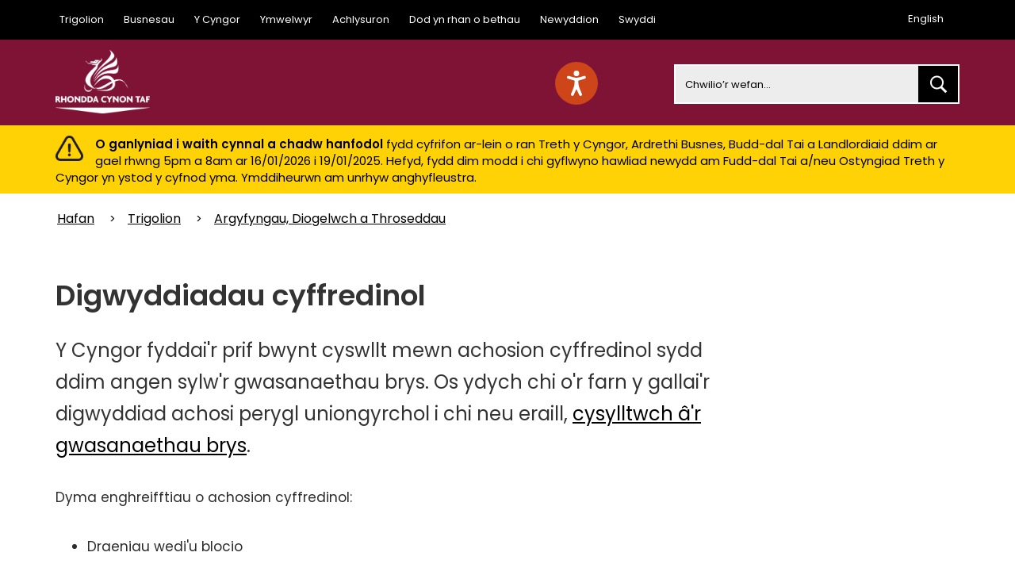

--- FILE ---
content_type: text/html; charset=utf-8
request_url: https://www.rctcbc.gov.uk/CY/Resident/EmergenciesSafetyandCrime/Generalincidents.aspx
body_size: 20024
content:
<!DOCTYPE html>
<html lang="cy">
<head><meta charset="utf-8"><title>
	Digwyddiadau cyffredinol | Cyngor Bwrdeistref Sirol Rhondda Cynon Taf
</title>
    
    
    
    <meta name="GENERATOR" content="Contensis CMS Version 16.1" />
<meta name="description" content="Digwyddiadau cyffredinol" />
<meta name="keywords" content="Digwyddiadau cyffredinol" />


<link href="/SiteElements/Stylesheets/100fonts.css?version=197318" rel="stylesheet" type="text/css" />
<link href="/SiteElements/Stylesheets/200bootstrap.min.css?version=85444" rel="stylesheet" type="text/css" />
<link href="/SiteElements/Stylesheets/300base.css?version=208356" rel="stylesheet" type="text/css" />
<link href="/SiteElements/Marketplace/CookieBar/css/primebox.cookiebar.css?version=199700" rel="stylesheet" type="text/css" />
		<script  type="text/javascript" src="/WebResource.axd?d=PjUm9HYMtFaBv1w8LgD13V4O9Ahnp_EtRDppHqj6IO7JjLedNlzfO9fVpmPVCVT29Lr4qywERO4b2J5qv1I6cFk3xf1_-tgEERoQmeG0P-ajLfIm0&amp;t=638767706739697316&amp;build=162140"></script>

<script type="text/javascript">
//<![CDATA[

if (typeof(window.$j) == 'undefined') { window.$j = $; }
window.$j.register = function(name) {if (!this._components){this._components = {};} this._components[name] = true;};
window.$j.isRegistered = function(name) { if (!this._components) { return false; } return !!(this._components[name]); };
window.$j.requires = function(name) { if (!this.isRegistered(name)) { alert('JQuery Extension " ' + name + '" not registered'); }};
if (typeof(jQuery.fn.setArray) == 'undefined') { jQuery.fn.setArray = function( elems ) { this.length = 0; jQuery.fn.push.apply(this, elems); return this; }};
//]]>
</script>
		<script  type="text/javascript" src="/SiteElements/Javascript/bootstrap.min.js?version=323&amp;build=162140"></script>
		<script  type="text/javascript" src="/SiteElements/Javascript/typeahead.bundle.min.js?version=5232&amp;build=162140"></script>
		<script  type="text/javascript" src="/SiteElements/Javascript/search.min.js?version=120150&amp;build=162140"></script>
		<script  type="text/javascript" src="/SiteElements/Javascript/ScrollSneak.min.js?version=31726&amp;build=162140"></script>
<script>(function(w,d,s,l,i){w[l]=w[l]||[];w[l].push({'gtm.start':
new Date().getTime(),event:'gtm.js'});var f=d.getElementsByTagName(s)[0],
j=d.createElement(s),dl=l!='dataLayer'?'&l='+l:'';j.async=true;j.src=
'https://www.googletagmanager.com/gtm.js?id='+i+dl;f.parentNode.insertBefore(j,f);
})(window,document,'script','dataLayer','GTM-M5GX3N5');</script>
<!--[if lte IE 8]><script type="text/javascript" src="/SiteElements/Javascript/html5shiv.min.js"></script><![endif]--><!--[if lte IE 8]><script type="text/javascript" src="/SiteElements/Javascript/respond.min.js"></script><![endif]--><!--[if lt IE 8]>
<link rel="stylesheet" type="text/css" href="/SiteElements/Stylesheets/bootstrapie7.css" />
<![endif]-->
<link rel="stylesheet" type="text/css" href="/SiteElements/Stylesheets/typeahead.bootstrap.css" />
<meta name="viewport" content="width=device-width, initial-scale=1">
<!--
ControlID:Ctrlb727144379db48deaac713b5af830436 of type CMS_API.WebUI.WebControls.RazorView has set the maximum duration to 3600 seconds
ControlID:Ctrl76ddd5943dd349408c7e922e5a73095e of type CMS_API.WebUI.WebControls.RazorView has set the maximum duration to 3600 seconds
ControlID:__Page of type ASP.cy_resident_emergenciessafetyandcrime_generalincidents_aspx has set the maximum duration to 3600 seconds
Cache Enabled using rule ControlID:Ctrlb727144379db48deaac713b5af830436 of type CMS_API.WebUI.WebControls.RazorView has set the maximum duration to 3600 seconds
Cache Page Render Time 19/01/2026 00:44:07

--><meta name="IDL:DialogueKey_ContentID" content="3979" /></head>
<body>    
    <form method="post" action="/CY/Resident/EmergenciesSafetyandCrime/Generalincidents.aspx" id="form1">
<div class="aspNetHidden">
<input type="hidden" name="ScriptManager_HiddenField" id="ScriptManager_HiddenField" value="" />
<input type="hidden" name="__EVENTTARGET" id="__EVENTTARGET" value="" />
<input type="hidden" name="__EVENTARGUMENT" id="__EVENTARGUMENT" value="" />
<input type="hidden" name="__VIEWSTATE" id="__VIEWSTATE" value="XqyIMNgOoQOg+bLJoS4LMJFSVtfBxDFAjGfHlOMOvg0a3HRzebeAB/xO94GMGLTT/WTzamVkYsYJTVUCrjwASTK3QivJz1Z5k31fE+tnF7YohVq1kqm3d+fIm1mAfDKKckKC0OuchM3lqJQF2XuZdNNUim+FwGOzjg79rgW2Z5yMJiS+qGy/GWLlzsU7zvz+MsMUGp3Hoxuk7BV9lZ9MktiqwfMO0lAjLl44dTv6M8xmnEGJ1QNsYO+bFiUaAKDTP8IFt18ofd4fllGzZMxPd9PWkJX8fKTgKZ6edhN6UYdnP0XVuuzTotG1wplrNh5/D/AjBvg42LiwIifXd+mcou1mqAaNMtADINn9svPc6rGjn94ivyEdCPl/wUeATOhWKq1Oh5QZ6aQTcJULmEz8SBz16qQL0HOMX7g6bSbZZI26EpWTHrxEfjl1p3AwjFhdJHEM/K746/69n9oTCfq7P/PqK9cEq6F38lkGWQpPaCRCfo4aovEtYAhyZ8/2mRESaLDZ48KEMRCKWbGgHJcDq6lVMoq0n7+/t7xqOBwGs04TB23hJD39CsGsJFk41KC1VD/XgraYMt520SP7lDQBrx0Vo3HRCv2m0FzyHWzseEOD8kHxFyCf/9g98lOOPYQi9SVl4S/XGn/Ow9xc4KXI+6X6wFSrhoha+sHfFUbUAFSi6YUUwErfBLz2uQh1wOz40iji0xFtYkevqV/9qoIe1zZYE9QIU5a8oUpCnZLioTMUS5Q+4zSfo4SOd6Q/AyITeBuKVtau60Dl6DlrhCLWVa4Iys3PoI8xYpxexHitgVgoysT9XER8vy8dYTyoMy/IWnUp28k7fHoUPT+TdIVLebIVuW7pruLow1TgL9p1G8Pl0pKW10rChSbBDE6abSq6buS9N39cwhJdFygNlnYiR6oSh/7p+TwG9+JxlxCfkxX9CXTE5ntvvVw0Ptz12+T9sF54EHOdgv+vUMAJ2mzlO7OWFQK2ZqA/OFXOfHg7y6A9vDtsWWNoWs+w/vKqUpOoDbYkFv4AGp4aIczVaA2FtMFgr1PRI2M5kHB569pFXiNgwSv+cDNdvoGkGETUwCVr4LrPf4SJfOWGQtSGoWMLcPMwWvelBFsA2FdvGQ8/b52OrkYy3L7OdINeqJBqAWHHi6Bh+0s5wphOcp+LOj6xkGr7gmDDTTNG7rs+AvTRKLVX/B4G3sYin9Pe+Lmyoe3L/MAvTA5eXsh3kmXiW+Gx1vAhUtiMrbBd3hjTa+uidDJSwarCIpL/[base64]//SQLIshUjQzFWdDRKYM39ZXORppJ0/bFc+JiL7dzfhplkRHnxegHN1WQvZJt8r70aNAOiSzF8reyAiQAhcH9mgxyc7sGot/GUCBKhpFzXujOP0TXQXhII30+eeZnTOYjeO8bM9Z4QEYUrH3r/QRiixIk3a6OX4285PAqrXAW74QN0oJHVjbZpQVAUwWy22QUcScESkeoBB0K768q5czbig+E0mUU0TnokQ0vOXCMezjglgmjKrxLJkNPLIstgZz/EcXfROwUqQf+7odKRW9cPLHfqcTO+UjOqZFNjpYq4aYeEkVXxHRst82fBK5wdNwG+Vyg33E7nCct7mFzlxqfrTVokUSK4ocCzzwlQTM/DOTNelpEpyYvgqCAnJxVrPb/5dv4KgqGpnEoFbor632fMscuubF0JyLDIVPkTZ3KaNmA5A1oEMJBiGDVBviTrNQQaNq25rjPB2duJUsJPbADBcTHJ/Hauo8pKBXxk6Bqg7uRSn4RzG+itpJPK+c7f6//2gyRgq/WWkrjeMM7KQh8ebKJmW0vn3nCwPXA45y8jDcSHZNazqBHbvawliQ3FGiSB8Tanc/d0PjnFSAq9A1ZDqNwyAtDuxKWTsm/Mx7lFftm3LE1oV5KdnIS5YCBmCu9IYKCUAu3PZeTEk3ZPh+dhp/5U340ngCpWWa+exuG/SVpIlfqFnPOEEv5X5CBVBBTLse+4mqjn3jZUo7J04dKd05haVF3t8TI3RvlKJRHubnPmb1Zw8GRIyB3wGE9IQ8e/EJ9bLEoJyopQ87wb0NRIENngApiiyRXG+bMkKsAdUBshr4xfBcEKRyH/LhnP9fGD1YaKcEXwFQ9NkflY5s4oozBZQ7Pyfn8yHacZUWJMbQXRS+rv+h1qJpdg7icd+mrGK7jp1a8Va05yOeXCs8HHACCldiiEIShjVmDivrwU/fPMvNfQPDaGmyhHPxzkt29Xj5AvjA+SdMtRkKRR0NCebMDuMpJLoEYLnVbEcwz4jwIgwtLgmquRNvRM4FGr3FEtz20JOByKa3LixyZ/QjEMhCxCO6xAu0e6rkleT1jhe7IHpDUCnVMQigLYd5Q/[base64]/cIWB0vgvmXWKVQeDE+sorgvgmdn3GwRBSmU/Ywvuax/Syh84lN4uc2VL8C4QSaH+tt1+EdOjQPgIhPg83YCwXqSerPqyMNYKY3a9Nc0XEGhUOZnOnniyeqBScGKZmP/MPAEG2ORT4G6Oh/n144LHCesCndCSuFI6KUaHSi75xSB+ufQopn3srxaGSvnRFWGaQdUZwwYpoDKqR6TtgqjzLq8tAm4GqUBycUfyZlGmMmnGzMgqj5SW9brlPnskuy/lKuuPqIKL7698ZIyaW8ye7DFbdO0BzZYBOalSEwbppLBE1zd/G+WQkgeduzBK3txyySjer7W/YbKVGOi39BooFFCoY/[base64]/vUFLbrdJnE6BYb9cCCwrdN+M6Bw/xdtzC0eGQJyrCQt8tiRqweTI1COfRtoN5Ve+Xxt7h04sMhBm9HqOTNo9SNTKU8zo47Zcl6UfVLnahLMkCDfWo85wn9gRxmoNYNWIng3LAx9c+J3xTlJQg+xVXkWxIba8oS5mekgiGoCcAO2sYO7bZQnEknfkZ6Bmen9V9XztS2IfcuJf2Zn/kJSZQ9eZI0ZNh9g/8YBJgYT4smkI4Au4NI5CL8WBPtu0uyNVXUAnSzg1mkqu94dzELlSDRuqYPmb5C2UqTekwHvL6pGUjkBjRTl+U333e6fZdy12lz4Q6mjFlYZ5JryhXv2RNFuhRHFAXJyl1poUTf/DLHeMERHp5+o76dQqJNocuBm3ZTVwNvfvCPGXE736OOM4hJlgxiIeTZg3BuhOHjQr6z2q0H04CMxoQQxczaXEridLdJEQ/rHOJaBlP62b442Ns9SrE/10dT5c0zs07kEjaa0/xA31QSccx0zOOC9ApFLjw2OA2Lh6+lTVXq1l1rFK6afq6ffFTKVQ5ug3nCrSh3x035jDpmF0G0Q/9IsUG+zo9dWd0xbUueTqIb0AoP79hXwbXx9q7xxWFovwk3MzIdH435UUsLm4jS16hJi4RsNJwBuh/B+IPGOka0lXJK7hXJawe/caPvXj0Cmpo6bovbv2jDiOMZMdnT2MasolGQJEMZzTWXMM/4b9ImZPIlqboxDOYz68uqmACnEPa5DeKpjHOzL/fJ24YTo4c+DzVAKJOMphSNqL5okJa+P8ULwXR3bK2QA6dN3LKc86cWtpya0L+f9IXRZn53SFKoHnrqZQg1AXPbH5+b4y1hbk+/kJRxLUscB14LLuXP3avxvnlgivMcbtG0oj+0SkWXXOOYO1m7gzdJ2dNahXl9hK83+jkOFr9JsRc5mvRBZUfBxBoeV0Uoiinw1/e5cd6HoVuijBSZsl/4bXxud6SaDRUS6NhZ55wG4B5pQBqePpAZD9DLsXbDkepvEFcqeD3ZY+VeO6FZsS59+RqLwhxdZstauwwBe94pUGGNl7wsX/+XYRiyw48JpSIZsIYf9N5OnfXg8p+WR6MemquvIJ2CNqzD9u8VDV2sMK1lftrJG3oC/vGurv0pe3eBb+fWvR+WBirlfymCNvD/ogTnsRTFX2HIs5Kcds1SmcmMpQToGISG4HE9h+qxx5/CMafmy1aARbnt+yeTSAXY7euKehmEQGEooAv8g25p6x4TutqGsbOfOGKdrZhCQe9wdAU0f+O5OMDvgIdoEDYXmYzrlaGp6MY6w2KTfbueNv1uBpAyV11eVDpm7efGbUG5qSSII8Bq5CzOBoymugklHaMBmSLDnh2G7thRkt2ckDhYM22Bc/co1JSOsLFh7lPCUapvnXJIVx4lNSxoWqEG0/VKtimz/[base64]/vCPGdALo0juLpPGhevmgYYj1J8j5HpkQARbIAvlU3KBJwFpebcbk4GA5xlmEs82Oc6UM+OnrhP3+mNxh4CBxN1prntNEo1ApYuQ4vubt9n9BdggnUdYBpKlfp4MJQ2rVSKso4lzA5dh1S58fKVbh3pPxF61LGz3/AArlDIV0Q7FStsAT0sTQntwbX/qxifo1UGHa9LlFqwllKUbO2LC2acqjTiRlDx0DLemymJbZhMYQRxSf05OJr7NAcG3JWXZ7YfihenWEtX7WZpEcCGQurlmXsF4gIXcmXnI/hNDzlXlZ+uJyeEXjF4/G03+Jz3ugEdIYSXO9m8W0z2LwA8k7b2U+D7UFrqOVyMgo/2MBNAW74Ky9B99ae99le2xFKcp3yUcnTQ5sITXRNc7QM4VSjID16AD3eIOmwy/6BGa9XlqT8/XZD4lLxnumDqemWE/bXf1DHB1e2AHWoUezVyXatHijKe43pYPfaBBBDIP4oqJwiN99tL2Xq1hl/DpDeCC0Qlwgbn3JCMPQ+iFBHP2PwfmSNcyTU8kq2ydxaCbnUM5xdVBslEFefrJFEnLKvx04R3L9cD+fIAiRHGmqAbHEpERak8T1QK4jUyNObDsyDVS/gjeowWI2U/UWT75J2OogFUVcKAgA3gW54WULzHxi9QHcO1NAPZYz6T1woBNpBCMmFcAU5+EtNSD2yR2CaDHK5VNTrWENZIVfxT0qHuRlNrT/YMEs1cEuKIYOxYUhXjTm3tzMUrmWnjcykx42584norBLZEhbYXNFlUk+HMBF9oACzdY+2umTlEbJOSQT0IR+FszZiSuKJTYli9iNlipj9iD3Rztyl9fUI62O2/Xg/sjt4+DXM8PGMu/UDJK/kNgvAcTyiJ9aMzsQdEJNiT8mTk1bpSEQp7dyEvU1gLNBbhRCXL0uHBnoSrOLiUkHdhoCNR3Vh6FZ8cYDens/S5SeMjIxXoIsONTgMKd9RAmzMj6da8clD2meuhAOyC4pxAYJvmQKEOiMCT3wHb8sQlwghUthcYtp30JfpYYPXnowI+PBNxiQLrnPxYgEQ1kYVUQwM3vRex56/HBszkSqeeqKbn/5lFag09qKmGWeSQJyZBIAmYvYVCZ/WE+hDpqL8p3nkafT3/9kYvepaneWTVR+ekvIVsugCU+8TKJKJSFOPax1m2JEfVxIENzniLh5rRpFxRpMw4h6YXw8dkuFmgjd5An9/99mMq1pEdjk1csAcEuHYgwGf4xHi541stIBBKhm7LctiJowUptpbMfdPZ1Y+C9KHkwIIoUYXBV0Nm2NiEpabsKjIGtcGibO6Kr7gffKqtnH7swdz+2cYgN2T5nrVeMRETShgqiRB1fhWEUDG8rC36vA5Qw3KvIbMzXr44bYKPGdZbUzxOIAXY95/oz6r2gAfegFyucS96898XK6wvQxpJ2CcwYTZxIk10YL1L5qdV2HPAUwM+oT3T/7g8mOOBcYU/BX2GJf1a4uACyN4XcBOnyl1TyAcmafVrx5W23GoEE3cKWRQIfNfDxWQjRjh5yoeOzyOgt6o3DuSyQQ23qfGMShnbryfKV+B+3X6Jz6oI/Rf3b/6DlbfyCKkLIJds1gn5RarNi2Wclnb9XAwo5OLt0k3Y60H/Hn+2JeVxEC3uzwH8EpJjS/PJ8ofILpGyF2yy71HTQBIktoAVIPio7wYJbEHn7G6wMt1i2YcSswiBYldLHbYarrXoq77sMg63vczKGHPAzHMev8dgnehFYv7ZNvT7VnpB6Kap0GRz2t+KPdsPzNNFD1Dvy12Sn6tRu2CMMEVRVj75HkkqecnL9/4Y/[base64]/zZqZgejPlyOyaqS0ROLoEtlOVZlO9UIOKst9/fLUCPAj8sqyvyrpccnTe3pni0SlhdXhBxDBNVKuuxJHiMZOTs7AV1129gNm5fWIwAzpoxlz6P+5MllN/dCPW++1PvWPL7QoNLXvL0YpNe6k+MpCKjh6BYgsrQb5C41twviQJ2K/McPsq8XMSwmidbguPTA+Gth6J+Uja+b88O5Pvid30Ppq8tltTvaK/erZbOnNFCGjuMPu0vDhl0wDo+Pilp1vhvhcc4ZpkgUBIxL9TIUduBnuwiG0tFX6AAVyiSlM2qoUqNvhYrU1dyj+RRN+yR+ceXS9rUA5QDkpG1sIfiy0IDbSgH9xGZJHmgXsR2qeQnS/5YuUbOvJ3jKmmm4L0Ci+GswUhxYZ9KxRsG8ZuoqWlKnZxACZXYsyPg3MccOQJDpQir2riszHXDjTrBcHPKZXiDk6OmR0rn7DPLS5K4ftVLNjvU1UJGjMvZ9MsfhJhtgHCdZwF4DTCqf8xD+vmLPvja+hJRCnNqYXCWovlYodMpztay3rVqjrFaRMkCMAmSl31gbLsIO/L2Fr/3PlyW8wKdiO60ETFF1cXh1IfrF8/nmFz49MQPILVH9WyEzezl5pUj0iHzEG2JRvO1Ki6pengglu0dQWuKk6lKXzS+icuw4PIPpOc3TO4CogB2Yx0uYZPB3wsGT8rwKe9xl31R1oAeDptynGwjARKmQ4aIiri5KDsNSfoOXgPoEAB/jozhNeziUBna03v0ZL/wsv/tul8Cd2xNT1G/31t0abGYIZS2ufrRMWF5ZjgoaCEsDwMx0CsUbkUfaxehXih5BtTGull0pPFf8mfUeyMm4wAXUBq4N3sgIewYaT8H/tywSu/CGLhW1TSj83X9efRkImfq1P1pOfR7BvHGNXyn9VERecURQ079tkM2rG/ppoDd7Dawyqe/xFXJFwrJ6G4oe47RxySNOHyzDHKKkoMvbKOI7e7w+iXIp9U7K+8XFQqwgKVLc9+pWgwgTBaGrMOoYE667rDaLw9Y7PcOBITANXW0yt/[base64]/8O9SI3ucWxTyKzRWCG/ic0LuNOdzFUsTTEkvz1geHMzUv1NQ4if6JeSOvyTYvZsiHRGzuxRKL2wnyioGJg1riQ6O856SY8naoB0SbLeo8CdMVsMmVIBNg2wB6K8PstsYMMMPlrJhBnXYh5a9E7XJqtDLRHU/XjkIl1kH55d4NWZR9PB3Sq+3rR7RmhtlSvA5B9BHlq9/zErstQvk5OT/zHyXQepRE6MShIBsLTf+y2t++Bz9Cy0Tt4l9FulBwRL4tE0SDranhOfOeI7jfUZwIEveSWeEpFkFT8fPcaR/Eh/UYA8LJBupxpguk0YgvA/UP+sYcqo7h6rw5/yBFdf9s782m2oAV6fC3+N1x/kFeAdlusCPUOq48IchJHgzxGKWH6BtyXeBQqBXO/Ubsv1ftqjd54vQjvR5d2iDG0FZ12vrRFzRTLU1Gq5pPJ6AnuDRJ6z9WnfuaYqJsGmB80CWJnvTRJIlEgq1ifr/Qtb8G0SBULwo8KwOmbjcj24OD2+OVKAfj3q9j6yj1Kv3n5Jl0LQVMTowbHXDBy4swFPQqbxgC19Dg8bnuYRUd4qgwdYFfcD+tXPxLQaukAUbvpH8b8bmH0ZYqNp2a3QBiLMnoEOzuuphojDCHzRIK6xLxlUMgKjQW0/vV5M88wcubbyJ4U3BZKPj81aj4vpa+U4ZimXFUaDEczTL67IhreZNogH3meAWb27VE8u0iZZ1K4+n914Erkf0/Gyw4M0qvc4BFwIraSyv+7RiyKCRgYqA+YWjmZ3vQdy7LnDr7mpIPBc/QGS/KiEXM/r2Gbar49//rLxocW+f0J/Bi76BFqW6XVTHiH/vGaTcx1kqmXybNpnMOVoSnx5n0axpjo5foImYsQx6CsfVG0EZ0RLn/sPzneDwbrXl2XX3NpXNGbZSm9/rpjU7Ravloz8QfQI3cL4YokN4+9AieVIhhBsuTEp+ClORnejx+8ZrkFSpRqwRQ3YXDPLSt8Lh6MQlHJqdf9OO2ZJVCbKP8rqqvjjD/vh3mtXY4Dm/4kLIWG7qJx8M/jqL5IUlrXJTGFrpsmgwl/W2EbYjikpsKZrpwB7DStS0L47W3PZHC2UIf+Il6RzhfCduXubl6HlySGtfFMoo8pKLV3M+Urpf36KVYBq5cg+ksal289qwe3EIHrFknuKQ9zVOUS+6XgfnwD/IYIjvcHeyYNw9dmiuvPEyaLqVRzLCUzUjq9o7tj28PyAetB4nIfu4meCnH5eD6F1AVHLHEx66iD+74aZQoCFdT/+gWT1QptGtw5yPeTQyLTM9CfL8aehTWOgOKx9vJYFCBpfumZm5L8dxQ8cIzI+9JlrsbO/9hB+VTzUTro+9QM4c4gnIBKX/[base64]/XSF/NghoFizblNsbq9J7LsA7wlmKRNc6z2Hp+9Q9NoOrMT9PsZv/3e8qz+9cKsJ3bwyTHbMXqZSxD8RsmWzCkmeXPiilnDmv8Fj8ra0CHi3LjUYNyKlVQfj25bTvU6u96bsvDqGouQoDYc+KunDgISL3KU5Qk264EXcD2GXGnVeSi2S3UsEeHA+kNSWT7s0QpmHrAVMwU4sTxinhNu4zIQFGk/q/CqUCkdaAiPgapzELfuuaQXayKnMVDvoV860addUrBEid178JZ/kuYu5ChNAEa3Cmka59H9Fq0c9jJyZmmmRFHI9E8tnr5E7JGDkS2PMJ6AgI64BAw/M30OMgInU5D5lff3L7yzd7rDsIpSRKgKqw9kZ+OXoxnYSogJhU2oHhiVXJ2mxh2COnMat/Wt9bG8eFTxFMl2+f/h5uG0PSs5jdfwG9TKJk+RHYp6dcCazfgb3mk3emkyKb/00zUVpqQdxy9HzfQCUvpU640pTcZYVfGqLI2w4Q6gASui2DfomZLx954w4nBypHH12JAqK+AqIJGHtbXY2/14ZDby5ZxLGS1X3FaJrPgT4+QkGaYeNG0qHNGPpAuTZDWw5dY5uJM9xCcJ5jycAvls4LC7rTaNSWfy0ReVWI2d2p2Owgz/jtHMuCzIspp7T1kYoiFqMa8K0dWdEVz9OI7LgrZmST99rzvnkcuCFsAlcIirGbX1gF7LXF936M8XRTfYOD5ywvw5bogC0chJSpFv3UHrhg8e7orAqkD3jE6lha4cXt4Pde7TSOO5GupLWmOGjmETjuuo4BY6ECIeEf/HgbbjZ7RM5A+b3uoKV4fcLzHbOBtFSgr2AEpiXTfIm7etumsoDNc/Gwt0p5tKpVzE105R3c+kqPDdGR96+PzyNDwNJ2RCN9swGbRBbh5kKvPviSg6UnuCRvo+7pYHdmSvh+eJNSSl9ZtOuC8KS5I5SNfwoE+TMJvF/9+UTypjzhXy1XWru5mf02OYesTftJYQiivykUtzPzkFJNHHf1l1jW3YSQVRVfq0Ud6Qd4ih8zy0EpsXmVGLIxwbyoMXvcl3OmrRrAZYYArX546tFsiS3r+G3R599UoprhPjBhLL7P4YFJKFCPvwDfYgTQSUIOcXSu+ORv5XX+F/+exQO0JeeOmJKsgh6bn6fSoGNl9JrcHlzZRPjVUD9SVj8ZnITQoaJIdEiOh9Z9WSqGLh6mwRVC0rFhwtNYqa7D1vYDFyMX/FBHqjqMZvxajY+jVkJ69OBrnitdFcWvOSoWlBfZPJWf8UK/s/J5pta/T8l8WwqMpRv17WRFrCdIL+F37kElOl9bHZ+zDIiZXMUSCQed0/VMrOS/ShmDYv0YkGjmYuOBjbFaUSBwLKYHlKNDLRTOmyD4LzcZJL9dJ3MkXM1TZMHr9wy2UpCcD00IbdN1lj/BjN5s2auR/RS7ViqW9BzwX3ltkisREpoNKUmaiJZ+Aot0zoANlfh1TYU67dGL2j037I9wyFXkz0pGvPoy8GgJXMHujWBJicw5gRZzXri98vYfacgrBX6uTaE5IsvaLQ6n9EqZiZP3Me7g2mG+dj7/3cAZ4DTwbmB55aBqBoKNmq4nmh9WVdgumki2haFAdCiRZhfL4vvIwJNgAv8TUhJdb4cXbT0l/rNOHsLiGWiL/q6YjasjaMe6udQd9OV+VnoW0xbh7LPctj7jlGuz+P8rdMN63sjkzln5I6zXp+2w65IUc++oWGc5cQ+tmldxLGD8F0vhEeyvWTjtqRbJuI6d0/NML8qZxI7thErGixGRI2xSTDowNI+7pTmEpRW03qqZjd2WI5UXGLziwZnfCqSuvSjLsHMrGYBIXaPKys5CDrm5d2ENAq/I3ZHMpD2gv4lP/c25GWovPbKsZ6iWNYexArC6FbL3+osjX7syiyb6GqDylwDZYdMonA5wKp2i/yTu9f7uG3q+p6sE40ok/XufDKxWnY/BgyaEZ0a6dDOprxaiwbPLpl4nnwSHNMIre/ZPwGgjxz9a7AFNkzMEd3wKHWW61i2mX9ukYp3W+VUw/Bdp1k+vamiNZV4rkqsZ35cJeCds/6/[base64]/dUZWeCcW4PIzbovLJXG4lEwgSVzPR17Jvop87B/PpMTN1k3ftavi4pU19LUpsLHof3J9TJSnwhfFGuPnwmR6iE3ce1kVI754rciCPYcGGKskazR23cgPFeG5BQqBbuWeh7JU+CRZAbA0lvz4KT3EiONp2Xz09Fvg5OhOF/[base64]/7C9px+cdy+/bZKjzgLF2CQtu9qFGGK324c/JE77BDvlNUkcdLARBslhCbVREV0XvGslYkXpcIIqL4uP3Vm1OGolwmM/2s2QCMk+Zbe8z/oLgO6HQtW4vI7uPK4B/HM55SpB+w9s/qPocX8yRUJRCYbhTayLk9YCTiiQ8Msz1YdajN35l3h3DadGO5teFREPoKWQHiwWqb8al2D53cf1mdYY/QoNBeJeaRG3/1h+JDhtbnqpkdobpxghfuE4K9u0I39m53fGtfl+BUDFGxJRgFXJycR7hxOP/0OWbQ7a6XshsL518TWIWtBl+PAjS1UxRkjFrBdRQZMaeprieNAcdYyhIf03M3IBa7lmjdXrpByNDzlTU3OAlYMed+KeCi3uFN9nKs2EDCQwygFOQT1FFRYQx5/NFDATvcLVZ/opOS6Fr+384WGKueI8eQFX9D03Pct/JkpPh7zB5PHG7k4BAcdwIwowSlsRlUQrFAjA0iBb0AevfR8jr96UC7dOQ+opBzxStzh40uwmSb2Vis1vnHPbMG7zGOcjDr+roMPpBeFRbfdEOINRefbM/0QgodTE9j6qGyqn+yoH35Spc4bghNGRYgVU3Q/adhOVZdKpC5L/m619jFQKSin8GWRFK0Ez4bjRiwoZpVwALSjvIRrOzYsMc5AGpPUlnHhf7evG7xu0JbyyNjAE66K+TvLG0mRwJ0/lW37oYveKGLhUpp/iLUfkwiHKknqm63DmkjqcTdfYK+YYsFv+12Ffqj6mLPAKQR3I7eiEqW5Ee2+PMC/GfOi6gREPt4nc7EoyflbPv1XxF+tM0iAQFtyVATZqsITgEl1d8VotHKCP3p1Njy9+FN52J0WfvZenH9aH8nGJKygOTPlbf7k4CeWmGxIl/6gUVxD/[base64]/lfi9jnKD+2jpItfj5yVtvUhm1q/qmbZHZJ6rSyJiEY97Uf3WuaBY9X8stnL5AVNPKHiWeW/MPV2kw4q4UzWxIyY64iawQh51tKRra3Rw5QFYEut7zxkzjzRKDeziTxSynj0/p5fGyhLq7ITnQ9o8UouIQzTzOZ5gifubqHcJHy/TBL1ya5uk7xqp+2aiaiaqBUptUsgPkeB+rka0qGJsPefK+H6YBzFdhtJywf9XS5B0FddeAOpZVTjMND9p4kRIbClz5WJlYzsrlosihTBp3Tcu/9GqX4i/UVWWjH/iQMtjkv+n5JyBkv9Le9f+92zDwsUOohBYYjJ8D5p4MfymxaTHkrwPsmN59HgWqYaU1L8tcoePfFeN4M++InDY4yQ00izEJb7c9UxypYKbCIuPnaIOpUNS/cIfIMbvgNHUkFspaSLRT09x5WnzOkYD8kVsdKjzCT8mmPihIC9w3K/ECI7aytXx08THRKGfwdoc7gxMJIjm5FDIbx/0NEKubDEhTl8bz8RmOB+IMMVAMDYHShOYA1NG5sml2PhdrdXzMszEYk2TLkjiS5iRgfyYrziVmIhc6uywIaoW9SFX4mwUdDKy7C2ucWTDLvXeNAym4N+hSV9e3s3r5NNQBdVoK3QyTK6+HBYuxtBWduIogs0475HovhBAeOJgEKCysBejrmgalNpm//9auAh/RlyMJ5G787CxsXdJmP9GgdtHTVJQrmr01jfYJ4e5j6crSh9kRHqiLSvOzukAvpyFrjNgKdRbhORFiGM0zED9+z3Fs1gJsdwIDstdxkbrrDAravubHQV/YXE/hQXxAvb2u8HHUz5hp8sEJcucB1ZyCkRfZJ8KFLSX4Pb1E3lF8JI+DhoToHTw5VzAavVg6Fm4G/fk4+lzEXv+GkcRdpyzPjwBwK94BGjyFzr7S3gwWnuLd4NuoQ+jS4B9Q3s9PV+lZc6QjVQzkSGBZhwbF62E/BlL+pmCAphnaX/lpahukv/kGuGbfDcaMmwIxiBC1aPvw9BpCYL+yY5FZYQf+Yjefue+83rlPr40kCXB9MaOlN/W9tIaT7GpUyUPGX0ucyhM3x4Fcoe5+nVRmCa3VqPGn2RR5VerE/CALHTqBYO+KqPqdvNw3KCHwsr2ylkGbO7+v7lAGQlgwNJ+yrdvwovI7WSFR5/BE8+rMZQfcwxBiGooa1hRyqxznFRvYjFBFT1Xl98c38RYQlFVJZOiAU5rqhBwbQhrF9+H8+qyRD6fR7hOk5pm+2WzBQf1XAgiaLt+v1IBhKdKVPYjnR9FY33zAq4EmSahyW8b/SpsP11QbxxoBo/NpXOgdzVBpA557h6fqyFUkHLOafq1O+pmd22g13FYuHJ3tmfcxBK+O7qQjdKE2uSwHeJJFzO795xTP2B/9mmk3V3Eo/sJi9aN53eab1Uzyr5mRJlJREnJEq1LJy15vUbUD3ejSwLcVEmRvLy9aTm7szuysH/enCaivv/eKEyUNDmrpIAfD5E1EP6xnwshAr2O7urSYck0Of4YK7fWmvVCK88fLs81w4hT139ch3sBUaiteVdEFmsAWVcrLyg2alCylxXSUB8cWGd3uQoCuS3WmB6BANMPUuU/[base64]/aukU1oD2Shv4Z4RBlOuweb0Qp1PeVwYWQQMPl96685lvHfa87pjvSEiJhwhAKv7RdUZ9ojraYNe4S0OAbqFxF4l7vUmtl2k5asNDlmh/WLeIT2cBhPisFg2sZuaALjG9JJUA+uPNgOIFybuK0NfkWgk8BTyVIcU2NcaxsdcbRtgFZpDaLzVYkfIODZ0g/mkyFcDn7Hl4ndaiGu5Sn4LU/JdzeudvooGlVRqUMKEtxAP56RV0p+c0hNkFYZ6CsUeq4K5EHG3uf/i6g8LMezxxifWFxf3pBhGF1DMP8qlnd9tQRLH2Sf0RvCjixd7UT0fMLnbaUYdQ/fw/PeEKG/4+aDpK8RLD4GIQcKdHQWyDuXrafazQ7jSg2e6rsvTgxthsezuIoP+vebbgU+OJPGBzcs8LfiM/GuRuh3rnsz8s4cGA3QpZTop3wHxkEKZSVQHzafRDWVRZ+mxFBMD+QJcKebEQBOIvn7o9FBK8bcj/g7qPK+yYmZK1zk77yqxJK7Fx49YPiq6HmgbTVsCZLLtx20vluWklMpddVg8KnsSuh2k4T2BCGD+najT7kZIl58KJE3NtCshj/[base64]/uSpDAhGF2VyZbyCbbt+3TtoHzdqDq7dvGUfwyLpdBIYdmsXRyld28VcU4rLccwbwRrKRofnk84M7trSP5lr9Qng6YrQnYpKZGAAcWrHdldcChxg62DGxUrbYw19MhzBiHRKYlgrwr6rhkdCcneL/ZqV4K6DJESWRccFlzdxA5L5Z3PRulCCP0rLg/ajQma4l1nbvRNM03vHlv0eGYgN3ZCAj+oDENCnqw8AKT14pcVSFnabf0hrk0J9/Os5qYMMQ0=" />
</div>

<script type="text/javascript">
//<![CDATA[
var theForm = document.forms['form1'];
if (!theForm) {
    theForm = document.form1;
}
function __doPostBack(eventTarget, eventArgument) {
    if (!theForm.onsubmit || (theForm.onsubmit() != false)) {
        theForm.__EVENTTARGET.value = eventTarget;
        theForm.__EVENTARGUMENT.value = eventArgument;
        theForm.submit();
    }
}
//]]>
</script><noscript><p>Browser does not support script.</p></noscript>


<script src="/WebResource.axd?d=pynGkmcFUV13He1Qd6_TZGyO53UxxXtgBXkPfleg8_G5PaB5TUTYCt0LJLSsBhd_XMJXjQ2&amp;t=638113652409539001" type="text/javascript"></script><noscript><p>Browser does not support script.</p></noscript>


<script src="/ScriptResource.axd?d=uHIkleVeDJf4xS50Krz-yFdj2FYwbfazL-KfwncDa5-GCfSlpV_upudFZ1cRwkOeNQF9wtsCaQMMVaQRLtPk_BsQ9JilgTDawfTSrdOmnjRsDvd2KYOOkuN-v6rcKMnUC-luPnhGDQt1P3DaBlIdfBNlBX01&amp;t=49337fe8" type="text/javascript"></script><noscript><p>Browser does not support script.</p></noscript>
<script src="/ScriptResource.axd?d=Jw6tUGWnA15YEa3ai3FadNm88V3WEP2a9h2gqMzlO_utkbP40_-fGA9eNNJqqDtPw14JnBjeup65_2QxnaEWLCZZ9Ipv15yC5-63n1Vmq3i6ZWEgsGoluC_v9ekPqgWNsAJSVdCUOUFUhp8VwWZP388krVw1&amp;t=49337fe8" type="text/javascript"></script><noscript><p>Browser does not support script.</p></noscript><script type="text/javascript">
//<![CDATA[
Sys.WebForms.PageRequestManager._initialize('ctl00$ctl00$ScriptManager', 'form1', [], [], [], 90, 'ctl00$ctl00');
//]]>
</script>

        
    <!-- Google Tag Manager (noscript) --><noscript>
	<iframe src="https://www.googletagmanager.com/ns.html?id=GTM-M5GX3N5" height="0" width="0" style="display:none;visibility:hidden"></iframe>
</noscript><!-- End Google Tag Manager (noscript) --> <a class="sr-only sr-only-focusable" href="#content">Skip to main content</a> <!-- BETA Message -->  <!-- Top Navbar START -->
<div class="navbar navbar-default navbar-static-top rct-top-nav" role="navigation" aria-label="Main menu">
<div class="container">
<div class="navbar-header"><button class="navbar-toggle" type="button" data-toggle="collapse" data-target=".navbar-collapse"> <span class="sr-only">Toggle Menu</span> Dewislen</button>
<div class="mobile-search-icon visible-xs"><a href="/CY/Search/SearchRCTCBC.gov.uk.aspx"><img src="/SiteElements/Images/Icons/GeneralIcons/MobileSearchIconWhiteSolid.png" alt="Search this site"/></a></div>
</div>
<div class="navbar-collapse collapse">
<div class="row">
<div class="col-md-10"><ul class="nav navbar-nav navbar-left top-domain">
  <li> <a accesskey="1" href="https://www.rctcbc.gov.uk/CY/Home.aspx">www.RCTCBC.gov.uk</a> </li>
</ul>
<ul class="nav navbar-nav top-level-nav-header">
  <li> <a class="header-first" href="https://www.rctcbc.gov.uk/cy/resident/resident.aspx">Trigolion</a> </li>
  <li> <a href="https://www.rctcbc.gov.uk/cy/business/business.aspx">Busnesau</a> </li>
  <li> <a href="https://www.rctcbc.gov.uk/cy/council/council.aspx">Y Cyngor</a> </li>
  <li> <a href="https://www.croesorhct.cymru/cy">Ymwelwyr</a> </li>
  <li> <a href="https://www.rctcbc.gov.uk/CY/Events/Events.aspx">Achlysuron</a> </li>
  <li> <a href="https://www.rctcbc.gov.uk/cy/getinvolved/getinvolved.aspx">Dod yn rhan o bethau</a> </li>
  <li> <a href="https://www.rctcbc.gov.uk/cy/newsroom/newsroom.aspx">Newyddion</a> </li>
  <li> <a href="https://www.rctcbc.gov.uk/CY/Resident/JobsandTraining/Jobs/RCTJobs.aspx">Swyddi</a> </li>

</ul></div>
<div class="col-md-2">
<ul class="nav navbar-nav navbar-right">
<li>

                        <a href="/EN/Resident/EmergenciesSafetyandCrime/Generalincidents.aspx">English</a>

</li>
</ul>
</div>
</div>
</div>
</div>
</div>
<!-- Top Navbar END --> <!-- Logo Header START -->
<div class="rct-logo-header" role="banner">
<div class="container">
<div class="row">
<div class="col-xs-8 col-sm-5 col-md-4 col-lg-3"><a href="https://www.rctcbc.gov.uk" accesskey="h"><img src="https://www.rctcbc.gov.uk/SiteElements/Images/Logos/RCTLogo.png" class="img-responsive rct-header-logo" alt="Rhondda Cynon Taf County Borough Council"></a></div>
<div class="col-xs-4 col-sm-2 col-md-4 col-lg-5">
<div id="__ba_panel"></div>
</div>
<div class="col-sm-5 col-md-4 col-lg-4 hidden-xs">





<div class="input-group rct-site-search-group" id="SiteWideSearch">
 	<label for="SiteWideSearchSearchQuery">Search</label>
	<input type="text" id="SiteWideSearchSearchQuery" class="form-control rct-site-search-input Suggestions SearchQueryInput" data-Suggestions="SiteSearch" name="SiteWideSearchSearchQuery" placeholder="Chwilio’r wefan..." data-toggle="tooltip" data-placement="top" title="Search" value="" />
    <input type="hidden" name="SiteWideSearchSearchSectionCode" id="SiteWideSearchSearchSectionCode" class="SearchSectionCode" value="" />
	<input type="hidden" name="SiteWideSearchSearchCategoryCode" id="SiteWideSearchSearchCategoryCode" class="SearchCategoryCode" value="" />
    <input type="hidden" name="SiteWideSearchSearchPageLanguageId" id="SiteWideSearchSearchPageLanguageId" class="SearchPageLanguageId" value="8" />
  <span class="input-group-btn">
	<input type="submit" name="SiteWideSearchSearchSubmitButton" id="SiteWideSearchSearchSubmitButton"  class="btn btn-default rct-site-search-button" value="Go" />
  </span>
</div>

<script>


    //Make sure Search.min.js has been loaded before
    $(document).ready(function () {
        TypeAheadSearchSetup("#SiteWideSearch", "SiteWideSearch", "", "", "8");
    });

</script><noscript><p>Browser does not support script.</p></noscript>
</div>
</div>
</div>
</div>
<!-- Header Container END --> <!-- Main Content START -->

<div class="sitewide-banner-position"><div class="site-wide-message-block" role="alert">
<div class="container">
<div class="row">
<div class="col-md-12">
<div class="site-wide-message-icon"><img src="/SiteElements/Images/Icons/WarningSymbol.png" alt="Alert Symbol">
</div>
<div class="site-wide-message-text"><strong>O ganlyniad i waith cynnal a chadw hanfodol</strong> fydd cyfrifon ar-lein o ran Treth y Cyngor, Ardrethi Busnes, Budd-dal Tai a Landlordiaid ddim ar gael rhwng 5pm a 8am ar 16/01/2026  i 19/01/2025. Hefyd, fydd dim modd i chi gyflwyno hawliad newydd am Fudd-dal Tai a/neu Ostyngiad Treth y Cyngor yn ystod y cyfnod yma. Ymddiheurwn am unrhyw anghyfleustra.</div>
</div>
</div></div>
</div>
</div>
<div class="campaign-wrapper">

</div>
<div class="main-content-wrapper" role="main">
<div class="container">
<div class="row">
<div class="col-md-12 rct-breadcrumb">

<nav aria-label="breadcrumbs">
<ul>
          <li><a href='https://www.rctcbc.gov.uk/CY/Home.aspx'>Hafan</a></li>
          <li><a href='https://www.rctcbc.gov.uk/CY/Resident/Resident.aspx'>Trigolion</a></li>
          <li><a href='https://www.rctcbc.gov.uk/CY/Resident/EmergenciesSafetyandCrime/EmergenciesSafetyandCrime.aspx'>Argyfyngau, Diogelwch a Throseddau</a></li>
</ul>
</nav>

</div>
<div class="col-md-12">


</div>
<div class="col-md-12">
<h1>Digwyddiadau cyffredinol</h1>
</div>
<div class="col-md-9">
<div id="content" class="main-content">



<div class="lead-text-holder">
<div class="lead-text">
Y Cyngor fyddai'r prif bwynt cyswllt mewn achosion cyffredinol sydd ddim angen sylw'r gwasanaethau brys. Os ydych chi o'r farn y gallai'r digwyddiad achosi perygl uniongyrchol i chi neu eraill, <a title="Manylion Cyswllt y Gwasanaethau Brys" class="sys_0 sys_t0" href="/CY/Resident/EmergenciesSafetyandCrime/EmergencyServicesContacts.aspx">cysylltwch &acirc;'r gwasanaethau brys</a>.
</div>
</div>
<div class="clear"></div>

<p>Dyma enghreifftiau o achosion cyffredinol:</p>
<ul>
<li>Draeniau wedi'u blocio</li>
<li>Tirlithriadau bach</li>
<li>Strwythurau ansefydlog</li>
<li>Coed peryglus</li>
</ul>
<p>Ar gyfer y rhain, a digwyddiadau eraill sydd ddim yn argyfyngau, cysylltwch &acirc;'r Cyngor:</p>


<div class="address-wrapper">
<div class="address-service">
Cynllunio ar gyfer Argyfyngau
</div>
<div class="address-location">

<p>T&#375; Sardis,</p>
<p>Sardis Road<br /> Pontypridd <br /> CF37 1DU</p>

</div>
<div class="address-email">
Ff&ocirc;n: 01443 432999
</div>
<div class="address-telephone-number">
Rhif ff&ocirc;n y Cyngor y tu allan i oriau'r swyddfa ac mewn argyfwng yw 01443 425011
</div>
</div>
<div class="clear"></div>

<h2>Manylion cyswllt defnyddiol eraill</h2>
<p><strong>Nwy<br /> </strong>Rhif Argyfwng: 0800 111 999<br /> <a class="external-website-link-icon" target="_blank" href="http://www.wwutilities.co.uk/">http://www.wwutilities.co.uk</a></p>
<p><strong>Trydan<br /> </strong>Rhif Argyfwng: 0800 052 0400<br /> <a class="external-website-link-icon" target="_blank" href="http://www.westernpower.co.uk/">http://www.westernpower.co.uk</a></p>
<p><strong>D&#373;r<br /> </strong>Rhif Argyfwng: 0800 052 0130<br /> <a class="external-website-link-icon" target="_blank" href="http://www.dwrcymru.com/">http://www.dwrcymru.com/?sc_lang=cy-GB</a></p>
<p><strong>Awdurdod Glo<br /> </strong>Rhif Argyfwng: 01623 646333<br /> <a class="external-website-link-icon" target="_blank" href="http://coal.decc.gov.uk/">http://coal.decc.gov.uk</a></p>
<p><strong>Galw Iechyd Cymru<br /> </strong>Ff&ocirc;n: 0845 46 47<br /> <a class="external-website-link-icon" target="_blank" href="http://www.nhsdirect.wales.nhs.uk/">http://www.nhsdirect.wales.nhs.uk/default.aspx?locale=cy</a></p>
<p><strong>Cyfoeth Naturiol Cymru (Rhybuddion llifogydd)<br /> </strong>Llinell Llifogydd: 0845 988 1188<br /> <a class="external-website-link-icon" target="_blank" href="http://naturalresourceswales.gov.uk/alerts/?lang=en">http://naturalresources.wales/flooding/alerts-and-warnings/?lang=cy</a></p>
<p><strong>Cyfoeth Naturiol Cymru<br /> </strong>Llinell Gymorth Digwyddiadau Amgylcheddol: 0800 80 70 60<br /> <a class="external-website-link-icon" target="_blank" href="http://naturalresourceswales.gov.uk/apply-buy-report/report-it/?lang=en">http://naturalresources.wales/about-us/contact-us/report-it/?lang=cy</a></p>



</div>
</div>
<div class="col-md-3 right-content">
<div class="pr-image-content">

</div>

<div class="pr-image-content">

</div>
</div>
</div>
</div>
</div>

<!-- Main Content END --> <div class="container">
<div class="row">
<div class="col-md-12 web-survey"><a href="https://forms.rctcbc.gov.uk/cy/Council/WebSurvey/Start">Rhowch gymorth inni wella</a></div>
</div>
</div> <!-- A-Z START -->


<div class="A-Z-container" role="navigation" aria-label="A to Z">
  <div class="container">
    <div class="row">  
  
   <div class="col-md-3 col-lg-2 A-Z-Title">Alffa i Omega o'n Gwasanaethau</div>
   <div class="col-md-9 col-lg-10 A-Z-links">
     <ul class="ListAtoZ">
     	<li><a href="/CY/AtoZ/AtoZofServices.aspx?AZListing_AtoZLetter=A">A</a></li>
     	<li><a href="/CY/AtoZ/AtoZofServices.aspx?AZListing_AtoZLetter=B">B</a></li>
     	<li><a href="/CY/AtoZ/AtoZofServices.aspx?AZListing_AtoZLetter=C">C</a></li>
     	<li><a href="/CY/AtoZ/AtoZofServices.aspx?AZListing_AtoZLetter=Ch">Ch</a></li>
     	<li><a href="/CY/AtoZ/AtoZofServices.aspx?AZListing_AtoZLetter=D">D</a></li>
     	<li><a href="/CY/AtoZ/AtoZofServices.aspx?AZListing_AtoZLetter=Dd">Dd</a></li>
     	<li><a href="/CY/AtoZ/AtoZofServices.aspx?AZListing_AtoZLetter=E">E</a></li>
     	<li><a href="/CY/AtoZ/AtoZofServices.aspx?AZListing_AtoZLetter=F">F</a></li>
     	<li><a href="/CY/AtoZ/AtoZofServices.aspx?AZListing_AtoZLetter=Ff">Ff</a></li>
     	<li><a href="/CY/AtoZ/AtoZofServices.aspx?AZListing_AtoZLetter=G">G</a></li>
     	<li><a href="/CY/AtoZ/AtoZofServices.aspx?AZListing_AtoZLetter=Ng">Ng</a></li>
     	<li><a href="/CY/AtoZ/AtoZofServices.aspx?AZListing_AtoZLetter=H">H</a></li>
     	<li><a href="/CY/AtoZ/AtoZofServices.aspx?AZListing_AtoZLetter=I">I</a></li>
     	<li><a href="/CY/AtoZ/AtoZofServices.aspx?AZListing_AtoZLetter=L">L</a></li>
     	<li><a href="/CY/AtoZ/AtoZofServices.aspx?AZListing_AtoZLetter=Ll">Ll</a></li>
     	<li><a href="/CY/AtoZ/AtoZofServices.aspx?AZListing_AtoZLetter=M">M</a></li>
     	<li><a href="/CY/AtoZ/AtoZofServices.aspx?AZListing_AtoZLetter=N">N</a></li>
     	<li><a href="/CY/AtoZ/AtoZofServices.aspx?AZListing_AtoZLetter=O">O</a></li>
     	<li><a href="/CY/AtoZ/AtoZofServices.aspx?AZListing_AtoZLetter=P">P</a></li>
     	<li><a href="/CY/AtoZ/AtoZofServices.aspx?AZListing_AtoZLetter=Ph">Ph</a></li>
     	<li><a href="/CY/AtoZ/AtoZofServices.aspx?AZListing_AtoZLetter=R">R</a></li>
     	<li><a href="/CY/AtoZ/AtoZofServices.aspx?AZListing_AtoZLetter=Rh">Rh</a></li>
     	<li><a href="/CY/AtoZ/AtoZofServices.aspx?AZListing_AtoZLetter=S">S</a></li>
     	<li><a href="/CY/AtoZ/AtoZofServices.aspx?AZListing_AtoZLetter=T">T</a></li>
     	<li><a href="/CY/AtoZ/AtoZofServices.aspx?AZListing_AtoZLetter=Th">Th</a></li>
     	<li><a href="/CY/AtoZ/AtoZofServices.aspx?AZListing_AtoZLetter=U">U</a></li>
     	<li><a href="/CY/AtoZ/AtoZofServices.aspx?AZListing_AtoZLetter=W">W</a></li>
     	<li><a href="/CY/AtoZ/AtoZofServices.aspx?AZListing_AtoZLetter=Y">Y</a></li>
     </ul>
   </div>


</div>
</div>
</div>
<!-- A-Z END --> <!-- Footer START --><footer class="footer">
<div class="container">
<div class="row">
<div class="col-md-4"><div class="row">
  <div class="col-md-12">
    <ul class="nav nav-pills nav-footer">
      <li> <a href="/CY/Contactus/Contactus.aspx">Cysylltwch â ni</a> </li>
      <li> <a href="/CY/Help/SiteMap.aspx">Map o'r wefan</a> </li>
      <li> <a href="/CY/Help/TermsOfUse.aspx">Telerau ar gyfer defnydd</a> </li>
      <li> <a href="/CY/Help/CookiePolicy.aspx">Polisi Cwcis</a> </li>
      <li> <a href="/CY/Help/PrivacyStatement.aspx">Datganiad Preifatrwydd Gwefannau</a></li>
      <li><a href="/CY/Help/AccessibilityStatement.aspx">Datganiad Hygyrchedd</a> </li>
    </ul>
  </div>
</div>
</div>
<div class="col-md-8 footer-logos"><div class="row">

<div class="col-xs-7 col-md-6 footer-logos follow-us-text">Dilynwch ni ar y cyfryngau cymdeithasol</div>

<div class="col-xs-7 col-md-3 footer-logos Facebook-logo"><a href="https://www.facebook.com/RCTCouncil"><img src="/SiteElements/Images/Logos/MainSiteFooterLogos/FaceBookLogo.png" alt="RCT on Facebook"></a></div>

<div class="col-xs-7 col-md-3 footer-logos twitter-logo"><a href="https://twitter.com/CyngorRhCT"><img src="/SiteElements/Images/Logos/MainSiteFooterLogos/XLogo.png" alt="RCT on X"></a></div>

</div>

<div class="row logos-row-two">

<div class="col-xs-7 col-md-3 footer-logos race-logo"><a title="www.gov.uk" href="https://raceequalitymatters.com"><img alt="Race Equality Matters Logo 2025/26" src="/SiteElements/Images/Logos/MainSiteFooterLogos/RaceEqualityMatters2526.png"></a></div>

<div class="col-xs-7 col-md-3 footer-logos gov-logo"><a href="https://www.gov.uk"><img class="img-responsive" src="/SiteElements/Images/Logos/GovLogo.png" alt="Gov.uk"></a></div>

<div class="col-xs-7 col-md-3 footer-logos lwrct-logo"><a title="Rhondda Cynon Taf is a Living Wage Employer" href="https://www.rctcbc.gov.uk/CY/Resident/JobsandTraining/Jobs/RCTJobs.aspx"><img alt="Rydym yn gyflogwr Cyflog Byw"  height="79" width="100" src="/SiteElements/Images/Logos/LWRCTCY.png"></a></div>

<div class="col-xs-7 col-md-3 data-protection-logo"><a title="Data Protection" href="/CY/Council/DataProtectionandFreedomofInformation/DataProtection/DataProtection.aspx"><img alt="Data Protection" src="https://www.rctcbc.gov.uk/SiteElements/Images/Logos/RCTDataProtectionLogoWelsh.png"></a></div>

</div></div>
</div>
</div>
</footer><!-- Footer END -->


<script type="text/javascript" src="https://www.browsealoud.com/plus/scripts/ba.js"></script><noscript><p>Browser does not support script.</p></noscript>

    
<div class="aspNetHidden">

	<input type="hidden" name="__VIEWSTATEGENERATOR" id="__VIEWSTATEGENERATOR" value="36EC2C83" />
	<input type="hidden" name="__VIEWSTATEENCRYPTED" id="__VIEWSTATEENCRYPTED" value="" />
</div>
		<script  type="text/javascript" src="/SiteElements/Javascript/feedback.min.js?version=5222&amp;build=162140"></script><noscript><p>Browser does not support script.</p></noscript>
		<script  type="text/javascript" src="/SiteElements/Marketplace/CookieBar/js/primebox.cookiebar.js?version=17488&amp;build=162140"></script><noscript><p>Browser does not support script.</p></noscript>
		<script  type="text/javascript" src="/SiteElements/Marketplace/CookieBar/js/zengenti.cookiebar.js?version=17489&amp;build=162140"></script><noscript><p>Browser does not support script.</p></noscript>

<script type="text/javascript">
//<![CDATA[

		(function() {(function ($j) { 
 $j(function(){ 
 $j.fn.zengentiCookieBar({"message":"Rydyn ni’n defnyddio cwcis i gad llygad ar ddefnydd a dewisiadau","acceptText":"Rwy'n deall","policyButton":true,"policyText":"Polisi preifatrwydd","policyURL":"/CY/Help/CookiePolicy.aspx","autoEnable":true,"acceptOnContinue":true,"expireDays":365.0,"forceShow":false,"effect":"slide","element":"body","append":false,"fixed":false,"bottom":false}); 
 }) 
 })(jQuery);}());

//]]>
</script><noscript><p>Browser does not support script.</p></noscript></form>
</body>
</html>

--- FILE ---
content_type: application/javascript
request_url: https://www.rctcbc.gov.uk/SiteElements/Javascript/ScrollSneak.min.js?version=31726&build=162140
body_size: 236
content:
var ScrollSneak=function(o,e){"undefined"==typeof e&&o===!0&&(o=null,e=!0),o=("string"==typeof o?o:window.location.host).split("_").join("");var n;this.scroll=function(){if(0==window.name.search("^"+o+"_(\\d+)_(\\d+)_")){var e=window.name.split("_");window.scrollTo(e[1],e[2]),window.name=e.slice(3).join("_")}},e||this.scroll(),this.sneak=function(){"undefined"==typeof n&&(n=window.name);var e=0,t=0;return"number"==typeof window.pageYOffset?(e=window.pageYOffset,t=window.pageXOffset):document.body&&(document.body.scrollLeft||document.body.scrollTop)?(e=document.body.scrollTop,t=document.body.scrollLeft):document.documentElement&&(document.documentElement.scrollLeft||document.documentElement.scrollTop)&&(e=document.documentElement.scrollTop,t=document.documentElement.scrollLeft),(e||t)&&(window.name=o+"_"+t+"_"+e+"_"+n),!0}};